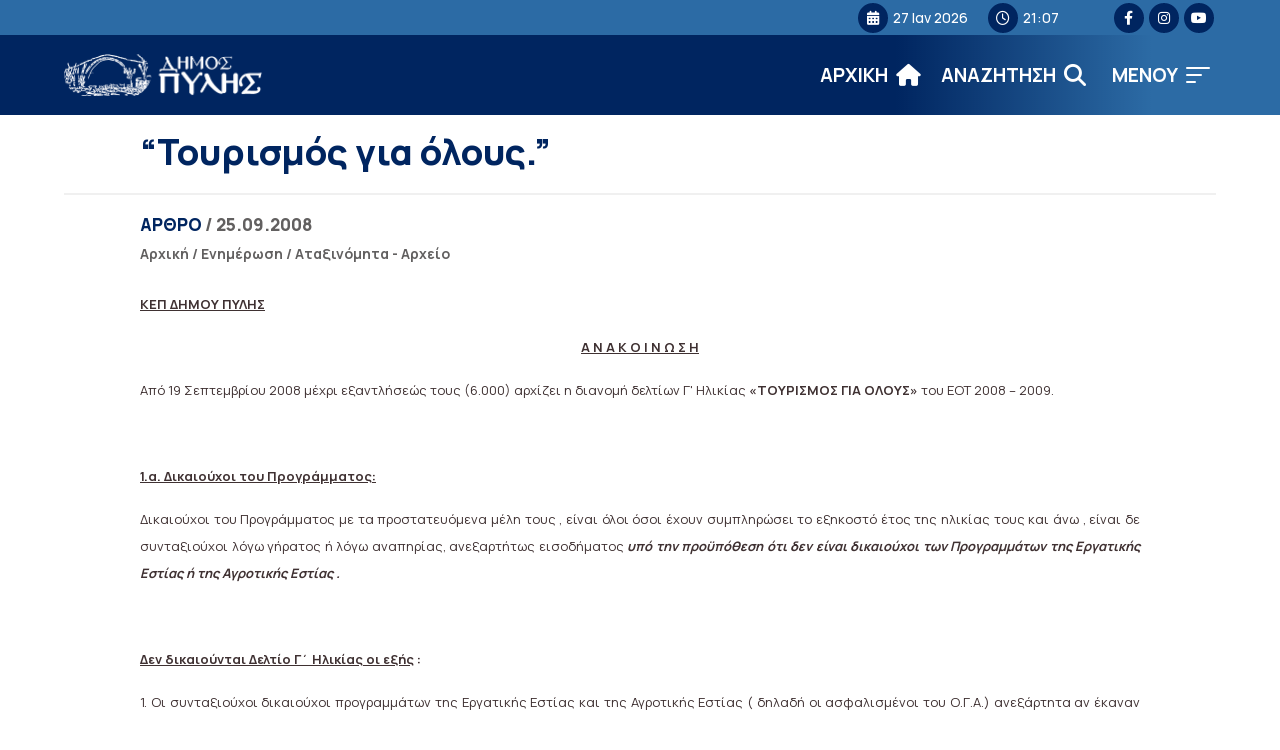

--- FILE ---
content_type: text/html; charset=UTF-8
request_url: https://dimospylis.gr/tourismos-gia-olous/
body_size: 13551
content:
<!DOCTYPE html>
<html lang="el" itemscope itemtype="https://schema.org/BlogPosting" lang="el" dir="ltr">
<head>
    <!-- Google tag (gtag.js) -->
    <script async src="https://www.googletagmanager.com/gtag/js?id=G-B0GJ9BHM3G"></script>
    <script>
    window.dataLayer = window.dataLayer || [];
    function gtag(){dataLayer.push(arguments);}
    gtag('js', new Date());

    gtag('config', 'G-B0GJ9BHM3G');
    </script>
    
    <meta charset="UTF-8">
    <meta name="viewport" content="width=device-width, initial-scale=1">
    <link rel="shortcut icon" type="image/png" href="https://dimospylis.gr/wp-content/themes/egritosTpl/images/logos/pyli-logo10.png">
    <link rel="profile" href="http://gmpg.org/xfn/11">
    <link rel="pingback" href="https://dimospylis.gr/xmlrpc.php">
    <link rel="preconnect" href="https://fonts.googleapis.com">
    <link rel="preconnect" href="https://fonts.gstatic.com" crossorigin>
    <link href="https://fonts.googleapis.com/css2?family=Manrope:wght@200;300;400;500;600;700;800&display=swap" rel="stylesheet">
    
    <script>var baseUrl = "https://dimospylis.gr";</script>

    
    <!--[if lt IE 9]>
    <script src="https://dimospylis.gr/wp-content/themes/egritosTpl/js/html5.js"></script>
    <![endif]-->

    <script>(function(html){html.className = html.className.replace(/\bno-js\b/,'js')})(document.documentElement);</script>
<meta name='robots' content='index, follow, max-image-preview:large, max-snippet:-1, max-video-preview:-1' />
<script id="cookieyes" type="text/javascript" src="https://cdn-cookieyes.com/client_data/d90eca51454f70476e568444/script.js"></script>
	<!-- This site is optimized with the Yoast SEO plugin v26.7 - https://yoast.com/wordpress/plugins/seo/ -->
	<title>&quot;Τουρισμός για όλους.&quot; - ΔΗΜΟΣ ΠΥΛΗΣ</title>
	<link rel="canonical" href="https://dimospylis.gr/tourismos-gia-olous/" />
	<meta property="og:locale" content="el_GR" />
	<meta property="og:type" content="article" />
	<meta property="og:title" content="&quot;Τουρισμός για όλους.&quot; - ΔΗΜΟΣ ΠΥΛΗΣ" />
	<meta property="og:description" content="ΚΕΠ ΔΗΜΟΥ ΠΥΛΗΣ   Α Ν Α Κ Ο Ι Ν Ω Σ Η  Από 19 Σεπτεμβρίου 2008 μέχρι εξαντλήσεώς τους (6.000) αρχίζει η διανομή δελτίων Γ&#039; Ηλικίας «ΤΟΥΡΙΣΜΟΣ ΓΙΑ ΟΛΟΥΣ» του ΕΟΤ 2008 - 2009." />
	<meta property="og:url" content="https://dimospylis.gr/tourismos-gia-olous/" />
	<meta property="og:site_name" content="ΔΗΜΟΣ ΠΥΛΗΣ" />
	<meta property="article:published_time" content="2008-09-25T01:10:39+00:00" />
	<meta property="article:modified_time" content="2014-11-09T21:31:46+00:00" />
	<meta name="author" content="pyladmin" />
	<meta name="twitter:card" content="summary_large_image" />
	<meta name="twitter:label1" content="Συντάχθηκε από" />
	<meta name="twitter:data1" content="pyladmin" />
	<script type="application/ld+json" class="yoast-schema-graph">{"@context":"https://schema.org","@graph":[{"@type":"Article","@id":"https://dimospylis.gr/tourismos-gia-olous/#article","isPartOf":{"@id":"https://dimospylis.gr/tourismos-gia-olous/"},"author":{"name":"pyladmin","@id":"https://dimospylis.gr/#/schema/person/cf551f675af189d0f522cad67fadc77a"},"headline":"&#8220;Τουρισμός για όλους.&#8221;","datePublished":"2008-09-25T01:10:39+00:00","dateModified":"2014-11-09T21:31:46+00:00","mainEntityOfPage":{"@id":"https://dimospylis.gr/tourismos-gia-olous/"},"wordCount":5,"commentCount":0,"publisher":{"@id":"https://dimospylis.gr/#organization"},"articleSection":["Αταξινόμητα - Αρχείο"],"inLanguage":"el"},{"@type":"WebPage","@id":"https://dimospylis.gr/tourismos-gia-olous/","url":"https://dimospylis.gr/tourismos-gia-olous/","name":"\"Τουρισμός για όλους.\" - ΔΗΜΟΣ ΠΥΛΗΣ","isPartOf":{"@id":"https://dimospylis.gr/#website"},"datePublished":"2008-09-25T01:10:39+00:00","dateModified":"2014-11-09T21:31:46+00:00","breadcrumb":{"@id":"https://dimospylis.gr/tourismos-gia-olous/#breadcrumb"},"inLanguage":"el","potentialAction":[{"@type":"ReadAction","target":["https://dimospylis.gr/tourismos-gia-olous/"]}]},{"@type":"BreadcrumbList","@id":"https://dimospylis.gr/tourismos-gia-olous/#breadcrumb","itemListElement":[{"@type":"ListItem","position":1,"name":"Αρχική","item":"https://dimospylis.gr/"},{"@type":"ListItem","position":2,"name":"&#8220;Τουρισμός για όλους.&#8221;"}]},{"@type":"WebSite","@id":"https://dimospylis.gr/#website","url":"https://dimospylis.gr/","name":"ΔΗΜΟΣ ΠΥΛΗΣ","description":"Διαδικτυακή Πύλη","publisher":{"@id":"https://dimospylis.gr/#organization"},"potentialAction":[{"@type":"SearchAction","target":{"@type":"EntryPoint","urlTemplate":"https://dimospylis.gr/?s={search_term_string}"},"query-input":{"@type":"PropertyValueSpecification","valueRequired":true,"valueName":"search_term_string"}}],"inLanguage":"el"},{"@type":"Organization","@id":"https://dimospylis.gr/#organization","name":"ΔΗΜΟΣ ΠΥΛΗΣ","url":"https://dimospylis.gr/","logo":{"@type":"ImageObject","inLanguage":"el","@id":"https://dimospylis.gr/#/schema/logo/image/","url":"https://dimospylis.gr/wp-content/uploads_new/2014/11/pyli-logo9.png","contentUrl":"https://dimospylis.gr/wp-content/uploads_new/2014/11/pyli-logo9.png","width":288,"height":103,"caption":"ΔΗΜΟΣ ΠΥΛΗΣ"},"image":{"@id":"https://dimospylis.gr/#/schema/logo/image/"}},{"@type":"Person","@id":"https://dimospylis.gr/#/schema/person/cf551f675af189d0f522cad67fadc77a","name":"pyladmin","url":"https://dimospylis.gr/author/pyladmin/"}]}</script>
	<!-- / Yoast SEO plugin. -->


<link rel='dns-prefetch' href='//use.fontawesome.com' />
<link rel="alternate" type="application/rss+xml" title="Ροή Σχολίων ΔΗΜΟΣ ΠΥΛΗΣ &raquo; &#8220;Τουρισμός για όλους.&#8221;" href="https://dimospylis.gr/tourismos-gia-olous/feed/" />
<link rel="alternate" title="oEmbed (JSON)" type="application/json+oembed" href="https://dimospylis.gr/wp-json/oembed/1.0/embed?url=https%3A%2F%2Fdimospylis.gr%2Ftourismos-gia-olous%2F" />
<link rel="alternate" title="oEmbed (XML)" type="text/xml+oembed" href="https://dimospylis.gr/wp-json/oembed/1.0/embed?url=https%3A%2F%2Fdimospylis.gr%2Ftourismos-gia-olous%2F&#038;format=xml" />
<style id='wp-img-auto-sizes-contain-inline-css' type='text/css'>
img:is([sizes=auto i],[sizes^="auto," i]){contain-intrinsic-size:3000px 1500px}
/*# sourceURL=wp-img-auto-sizes-contain-inline-css */
</style>
<link rel='stylesheet' id='wp-block-library-css' href='https://dimospylis.gr/wp-includes/css/dist/block-library/style.min.css?ver=bcf191130b3333a385928478b5f5b25a' type='text/css' media='all' />
<style id='global-styles-inline-css' type='text/css'>
:root{--wp--preset--aspect-ratio--square: 1;--wp--preset--aspect-ratio--4-3: 4/3;--wp--preset--aspect-ratio--3-4: 3/4;--wp--preset--aspect-ratio--3-2: 3/2;--wp--preset--aspect-ratio--2-3: 2/3;--wp--preset--aspect-ratio--16-9: 16/9;--wp--preset--aspect-ratio--9-16: 9/16;--wp--preset--color--black: #000000;--wp--preset--color--cyan-bluish-gray: #abb8c3;--wp--preset--color--white: #ffffff;--wp--preset--color--pale-pink: #f78da7;--wp--preset--color--vivid-red: #cf2e2e;--wp--preset--color--luminous-vivid-orange: #ff6900;--wp--preset--color--luminous-vivid-amber: #fcb900;--wp--preset--color--light-green-cyan: #7bdcb5;--wp--preset--color--vivid-green-cyan: #00d084;--wp--preset--color--pale-cyan-blue: #8ed1fc;--wp--preset--color--vivid-cyan-blue: #0693e3;--wp--preset--color--vivid-purple: #9b51e0;--wp--preset--gradient--vivid-cyan-blue-to-vivid-purple: linear-gradient(135deg,rgb(6,147,227) 0%,rgb(155,81,224) 100%);--wp--preset--gradient--light-green-cyan-to-vivid-green-cyan: linear-gradient(135deg,rgb(122,220,180) 0%,rgb(0,208,130) 100%);--wp--preset--gradient--luminous-vivid-amber-to-luminous-vivid-orange: linear-gradient(135deg,rgb(252,185,0) 0%,rgb(255,105,0) 100%);--wp--preset--gradient--luminous-vivid-orange-to-vivid-red: linear-gradient(135deg,rgb(255,105,0) 0%,rgb(207,46,46) 100%);--wp--preset--gradient--very-light-gray-to-cyan-bluish-gray: linear-gradient(135deg,rgb(238,238,238) 0%,rgb(169,184,195) 100%);--wp--preset--gradient--cool-to-warm-spectrum: linear-gradient(135deg,rgb(74,234,220) 0%,rgb(151,120,209) 20%,rgb(207,42,186) 40%,rgb(238,44,130) 60%,rgb(251,105,98) 80%,rgb(254,248,76) 100%);--wp--preset--gradient--blush-light-purple: linear-gradient(135deg,rgb(255,206,236) 0%,rgb(152,150,240) 100%);--wp--preset--gradient--blush-bordeaux: linear-gradient(135deg,rgb(254,205,165) 0%,rgb(254,45,45) 50%,rgb(107,0,62) 100%);--wp--preset--gradient--luminous-dusk: linear-gradient(135deg,rgb(255,203,112) 0%,rgb(199,81,192) 50%,rgb(65,88,208) 100%);--wp--preset--gradient--pale-ocean: linear-gradient(135deg,rgb(255,245,203) 0%,rgb(182,227,212) 50%,rgb(51,167,181) 100%);--wp--preset--gradient--electric-grass: linear-gradient(135deg,rgb(202,248,128) 0%,rgb(113,206,126) 100%);--wp--preset--gradient--midnight: linear-gradient(135deg,rgb(2,3,129) 0%,rgb(40,116,252) 100%);--wp--preset--font-size--small: 13px;--wp--preset--font-size--medium: 20px;--wp--preset--font-size--large: 36px;--wp--preset--font-size--x-large: 42px;--wp--preset--spacing--20: 0.44rem;--wp--preset--spacing--30: 0.67rem;--wp--preset--spacing--40: 1rem;--wp--preset--spacing--50: 1.5rem;--wp--preset--spacing--60: 2.25rem;--wp--preset--spacing--70: 3.38rem;--wp--preset--spacing--80: 5.06rem;--wp--preset--shadow--natural: 6px 6px 9px rgba(0, 0, 0, 0.2);--wp--preset--shadow--deep: 12px 12px 50px rgba(0, 0, 0, 0.4);--wp--preset--shadow--sharp: 6px 6px 0px rgba(0, 0, 0, 0.2);--wp--preset--shadow--outlined: 6px 6px 0px -3px rgb(255, 255, 255), 6px 6px rgb(0, 0, 0);--wp--preset--shadow--crisp: 6px 6px 0px rgb(0, 0, 0);}:where(.is-layout-flex){gap: 0.5em;}:where(.is-layout-grid){gap: 0.5em;}body .is-layout-flex{display: flex;}.is-layout-flex{flex-wrap: wrap;align-items: center;}.is-layout-flex > :is(*, div){margin: 0;}body .is-layout-grid{display: grid;}.is-layout-grid > :is(*, div){margin: 0;}:where(.wp-block-columns.is-layout-flex){gap: 2em;}:where(.wp-block-columns.is-layout-grid){gap: 2em;}:where(.wp-block-post-template.is-layout-flex){gap: 1.25em;}:where(.wp-block-post-template.is-layout-grid){gap: 1.25em;}.has-black-color{color: var(--wp--preset--color--black) !important;}.has-cyan-bluish-gray-color{color: var(--wp--preset--color--cyan-bluish-gray) !important;}.has-white-color{color: var(--wp--preset--color--white) !important;}.has-pale-pink-color{color: var(--wp--preset--color--pale-pink) !important;}.has-vivid-red-color{color: var(--wp--preset--color--vivid-red) !important;}.has-luminous-vivid-orange-color{color: var(--wp--preset--color--luminous-vivid-orange) !important;}.has-luminous-vivid-amber-color{color: var(--wp--preset--color--luminous-vivid-amber) !important;}.has-light-green-cyan-color{color: var(--wp--preset--color--light-green-cyan) !important;}.has-vivid-green-cyan-color{color: var(--wp--preset--color--vivid-green-cyan) !important;}.has-pale-cyan-blue-color{color: var(--wp--preset--color--pale-cyan-blue) !important;}.has-vivid-cyan-blue-color{color: var(--wp--preset--color--vivid-cyan-blue) !important;}.has-vivid-purple-color{color: var(--wp--preset--color--vivid-purple) !important;}.has-black-background-color{background-color: var(--wp--preset--color--black) !important;}.has-cyan-bluish-gray-background-color{background-color: var(--wp--preset--color--cyan-bluish-gray) !important;}.has-white-background-color{background-color: var(--wp--preset--color--white) !important;}.has-pale-pink-background-color{background-color: var(--wp--preset--color--pale-pink) !important;}.has-vivid-red-background-color{background-color: var(--wp--preset--color--vivid-red) !important;}.has-luminous-vivid-orange-background-color{background-color: var(--wp--preset--color--luminous-vivid-orange) !important;}.has-luminous-vivid-amber-background-color{background-color: var(--wp--preset--color--luminous-vivid-amber) !important;}.has-light-green-cyan-background-color{background-color: var(--wp--preset--color--light-green-cyan) !important;}.has-vivid-green-cyan-background-color{background-color: var(--wp--preset--color--vivid-green-cyan) !important;}.has-pale-cyan-blue-background-color{background-color: var(--wp--preset--color--pale-cyan-blue) !important;}.has-vivid-cyan-blue-background-color{background-color: var(--wp--preset--color--vivid-cyan-blue) !important;}.has-vivid-purple-background-color{background-color: var(--wp--preset--color--vivid-purple) !important;}.has-black-border-color{border-color: var(--wp--preset--color--black) !important;}.has-cyan-bluish-gray-border-color{border-color: var(--wp--preset--color--cyan-bluish-gray) !important;}.has-white-border-color{border-color: var(--wp--preset--color--white) !important;}.has-pale-pink-border-color{border-color: var(--wp--preset--color--pale-pink) !important;}.has-vivid-red-border-color{border-color: var(--wp--preset--color--vivid-red) !important;}.has-luminous-vivid-orange-border-color{border-color: var(--wp--preset--color--luminous-vivid-orange) !important;}.has-luminous-vivid-amber-border-color{border-color: var(--wp--preset--color--luminous-vivid-amber) !important;}.has-light-green-cyan-border-color{border-color: var(--wp--preset--color--light-green-cyan) !important;}.has-vivid-green-cyan-border-color{border-color: var(--wp--preset--color--vivid-green-cyan) !important;}.has-pale-cyan-blue-border-color{border-color: var(--wp--preset--color--pale-cyan-blue) !important;}.has-vivid-cyan-blue-border-color{border-color: var(--wp--preset--color--vivid-cyan-blue) !important;}.has-vivid-purple-border-color{border-color: var(--wp--preset--color--vivid-purple) !important;}.has-vivid-cyan-blue-to-vivid-purple-gradient-background{background: var(--wp--preset--gradient--vivid-cyan-blue-to-vivid-purple) !important;}.has-light-green-cyan-to-vivid-green-cyan-gradient-background{background: var(--wp--preset--gradient--light-green-cyan-to-vivid-green-cyan) !important;}.has-luminous-vivid-amber-to-luminous-vivid-orange-gradient-background{background: var(--wp--preset--gradient--luminous-vivid-amber-to-luminous-vivid-orange) !important;}.has-luminous-vivid-orange-to-vivid-red-gradient-background{background: var(--wp--preset--gradient--luminous-vivid-orange-to-vivid-red) !important;}.has-very-light-gray-to-cyan-bluish-gray-gradient-background{background: var(--wp--preset--gradient--very-light-gray-to-cyan-bluish-gray) !important;}.has-cool-to-warm-spectrum-gradient-background{background: var(--wp--preset--gradient--cool-to-warm-spectrum) !important;}.has-blush-light-purple-gradient-background{background: var(--wp--preset--gradient--blush-light-purple) !important;}.has-blush-bordeaux-gradient-background{background: var(--wp--preset--gradient--blush-bordeaux) !important;}.has-luminous-dusk-gradient-background{background: var(--wp--preset--gradient--luminous-dusk) !important;}.has-pale-ocean-gradient-background{background: var(--wp--preset--gradient--pale-ocean) !important;}.has-electric-grass-gradient-background{background: var(--wp--preset--gradient--electric-grass) !important;}.has-midnight-gradient-background{background: var(--wp--preset--gradient--midnight) !important;}.has-small-font-size{font-size: var(--wp--preset--font-size--small) !important;}.has-medium-font-size{font-size: var(--wp--preset--font-size--medium) !important;}.has-large-font-size{font-size: var(--wp--preset--font-size--large) !important;}.has-x-large-font-size{font-size: var(--wp--preset--font-size--x-large) !important;}
/*# sourceURL=global-styles-inline-css */
</style>

<style id='classic-theme-styles-inline-css' type='text/css'>
/*! This file is auto-generated */
.wp-block-button__link{color:#fff;background-color:#32373c;border-radius:9999px;box-shadow:none;text-decoration:none;padding:calc(.667em + 2px) calc(1.333em + 2px);font-size:1.125em}.wp-block-file__button{background:#32373c;color:#fff;text-decoration:none}
/*# sourceURL=/wp-includes/css/classic-themes.min.css */
</style>
<style id='font-awesome-svg-styles-default-inline-css' type='text/css'>
.svg-inline--fa {
  display: inline-block;
  height: 1em;
  overflow: visible;
  vertical-align: -.125em;
}
/*# sourceURL=font-awesome-svg-styles-default-inline-css */
</style>
<link rel='stylesheet' id='font-awesome-svg-styles-css' href='https://dimospylis.gr/wp-content/uploads/font-awesome/v6.4.0/css/svg-with-js.css' type='text/css' media='all' />
<style id='font-awesome-svg-styles-inline-css' type='text/css'>
   .wp-block-font-awesome-icon svg::before,
   .wp-rich-text-font-awesome-icon svg::before {content: unset;}
/*# sourceURL=font-awesome-svg-styles-inline-css */
</style>
<link rel='stylesheet' id='contact-form-7-css' href='https://dimospylis.gr/wp-content/plugins/contact-form-7/includes/css/styles.css?ver=6.1.4' type='text/css' media='all' />
<link rel='stylesheet' id='style-all.min-css' href='https://dimospylis.gr/wp-content/themes/egritosTpl/css/style-all.min.css?v=1.0.3&#038;ver=bcf191130b3333a385928478b5f5b25a' type='text/css' media='all' />
<link rel='stylesheet' id='font-awesome-official-css' href='https://use.fontawesome.com/releases/v6.4.0/css/all.css' type='text/css' media='all' integrity="sha384-iw3OoTErCYJJB9mCa8LNS2hbsQ7M3C0EpIsO/H5+EGAkPGc6rk+V8i04oW/K5xq0" crossorigin="anonymous" />
<link rel='stylesheet' id='font-awesome-official-v4shim-css' href='https://use.fontawesome.com/releases/v6.4.0/css/v4-shims.css' type='text/css' media='all' integrity="sha384-TjXU13dTMPo+5ZlOUI1IGXvpmajjoetPqbUJqTx+uZ1bGwylKHNEItuVe/mg/H6l" crossorigin="anonymous" />
<!--n2css--><!--n2js--><script type="text/javascript" src="https://dimospylis.gr/wp-content/themes/egritosTpl/js/jquery-3.3.1.min.js?ver=3.3.1" id="jquery-3.3.1.min-js"></script>
<script type="text/javascript" src="https://dimospylis.gr/wp-content/themes/egritosTpl/js/egritos-all.js?ver=1.0.3" id="egritos-all-js"></script>

<!-- OG: 3.3.8 -->
<meta property="og:description" content="ΚΕΠ ΔΗΜΟΥ ΠΥΛΗΣ Α Ν Α Κ Ο Ι Ν Ω Σ Η Από 19 Σεπτεμβρίου 2008 μέχρι εξαντλήσεώς τους (6.000) αρχίζει η διανομή δελτίων Γ&#039; Ηλικίας «ΤΟΥΡΙΣΜΟΣ ΓΙΑ ΟΛΟΥΣ» του ΕΟΤ 2008 - 2009."><meta property="og:type" content="article"><meta property="og:locale" content="el"><meta property="og:site_name" content="ΔΗΜΟΣ ΠΥΛΗΣ"><meta property="og:title" content="&#8220;Τουρισμός για όλους.&#8221;"><meta property="og:url" content="https://dimospylis.gr/tourismos-gia-olous/"><meta property="og:updated_time" content="2014-11-09T21:31:46+03:00">
<meta property="article:published_time" content="2008-09-25T01:10:39+00:00"><meta property="article:modified_time" content="2014-11-09T21:31:46+00:00"><meta property="article:section" content="Αταξινόμητα - Αρχείο"><meta property="article:author:username" content="pyladmin">
<meta property="twitter:partner" content="ogwp"><meta property="twitter:card" content="summary"><meta property="twitter:title" content="&#8220;Τουρισμός για όλους.&#8221;"><meta property="twitter:description" content="ΚΕΠ ΔΗΜΟΥ ΠΥΛΗΣ Α Ν Α Κ Ο Ι Ν Ω Σ Η Από 19 Σεπτεμβρίου 2008 μέχρι εξαντλήσεώς τους (6.000) αρχίζει η διανομή δελτίων Γ&#039; Ηλικίας «ΤΟΥΡΙΣΜΟΣ ΓΙΑ ΟΛΟΥΣ» του ΕΟΤ 2008 - 2009."><meta property="twitter:url" content="https://dimospylis.gr/tourismos-gia-olous/"><meta property="twitter:label1" content="Reading time"><meta property="twitter:data1" content="Less than a minute">
<meta itemprop="name" content="&#8220;Τουρισμός για όλους.&#8221;"><meta itemprop="description" content="ΚΕΠ ΔΗΜΟΥ ΠΥΛΗΣ Α Ν Α Κ Ο Ι Ν Ω Σ Η Από 19 Σεπτεμβρίου 2008 μέχρι εξαντλήσεώς τους (6.000) αρχίζει η διανομή δελτίων Γ&#039; Ηλικίας «ΤΟΥΡΙΣΜΟΣ ΓΙΑ ΟΛΟΥΣ» του ΕΟΤ 2008 - 2009."><meta itemprop="datePublished" content="2008-09-25"><meta itemprop="dateModified" content="2014-11-09T21:31:46+00:00">
<meta property="profile:username" content="pyladmin">
<!-- /OG -->

<link rel="https://api.w.org/" href="https://dimospylis.gr/wp-json/" /><link rel="alternate" title="JSON" type="application/json" href="https://dimospylis.gr/wp-json/wp/v2/posts/566" /><link rel="EditURI" type="application/rsd+xml" title="RSD" href="https://dimospylis.gr/xmlrpc.php?rsd" />

<link rel='shortlink' href='https://dimospylis.gr/?p=566' />

</head>


<body class="wp-singular post-template-default single single-post postid-566 single-format-standard wp-theme-egritosTpl">
    
    <header class="header">
        <div class="mini-header">
            <div class="egr-container">
                <div class="egr-wrapper">     
                    
                    <div class="left-header">
                    </div>

                    <div class="right-header">
                        <span><i class="fa fa-calendar" aria-hidden="true"></i>27 Ιαν 2026</span>
                        <span><i class="fa fa-clock-o" aria-hidden="true"></i>21:07</span>
                        <div class="social-wrapper"><a target="_blank" title="facebook (Open in new tab)" href="https://www.facebook.com/Visit.Pylis"><i class="fa-brands fa-facebook-f" aria-hidden="true"></i></a><a target="_blank" title="instagram (Open in new tab)" href="https://instagram.com/dimospylis/"><i class="fa-brands fa-instagram" aria-hidden="true"></i></a><a target="_blank" title="youtube (Open in new tab)" href="https://youtube.com/@visitpiligreece"><i class="fa-brands fa-youtube" aria-hidden="true"></i></a></div>                    </div>
                 
                </div>
            </div>
        </div>
        <div class="main-header">
            <div class="egr-container">
                <div class="egr-wrapper">     
                    
                <div class="left-header">
                    <a href="/" title="Αρχική Σελίδα" class="headerlogo">
                        <img alt="Logo Δήμου" src="https://dimospylis.gr/wp-content/themes/egritosTpl/images/logos/pyli-logo21.png">
                        <!-- <span>ΔΗΜΟΣ</span><span>ΠΥΛΗΣ</span> -->
                    </a>
                </div>


                    <div class="right-header">
                        <div class="menu-burger-menu-container"><ul id="header_menu" class="header_menu"><li id="menu-item-30438" class="menu-item menu-item-type-custom menu-item-object-custom menu-item-has-children menu-item-30438"><a href="#">Ο Δήμος</a>
<ul class="sub-menu">
	<li id="menu-item-30439" class="menu-item menu-item-type-post_type menu-item-object-person menu-item-30439"><a href="https://dimospylis.gr/person/maravas-konstantinos/">Δήμαρχος</a></li>
	<li id="menu-item-30440" class="menu-item menu-item-type-taxonomy menu-item-object-cat-person menu-item-30440"><a href="https://dimospylis.gr/cat-person/antidimarchoi/">Αντιδήμαρχοι</a></li>
	<li id="menu-item-30594" class="menu-item menu-item-type-post_type menu-item-object-page menu-item-30594"><a href="https://dimospylis.gr/dimotiko-simvoulio/">Δημοτικό Συμβούλιο</a></li>
	<li id="menu-item-30672" class="menu-item menu-item-type-post_type_archive menu-item-object-service menu-item-30672"><a href="https://dimospylis.gr/service/">Οργανόγραμμα</a></li>
	<li id="menu-item-31637" class="menu-item menu-item-type-post_type menu-item-object-page menu-item-31637"><a href="https://dimospylis.gr/domes/">Δομές</a></li>
</ul>
</li>
<li id="menu-item-30446" class="menu-item menu-item-type-custom menu-item-object-custom menu-item-has-children menu-item-30446"><a href="#">Ενημέρωση</a>
<ul class="sub-menu">
	<li id="menu-item-30448" class="menu-item menu-item-type-taxonomy menu-item-object-category menu-item-30448"><a href="https://dimospylis.gr/category/epikairotita/">Επικαιρότητα</a></li>
	<li id="menu-item-30447" class="menu-item menu-item-type-taxonomy menu-item-object-category menu-item-30447"><a href="https://dimospylis.gr/category/anakoinoseis/">Ανακοινώσεις</a></li>
	<li id="menu-item-33123" class="menu-item menu-item-type-taxonomy menu-item-object-category menu-item-33123"><a href="https://dimospylis.gr/category/adespota/">Αδέσποτα</a></li>
	<li id="menu-item-30450" class="menu-item menu-item-type-post_type_archive menu-item-object-proskliseis menu-item-30450"><a href="https://dimospylis.gr/proskliseis/">Προσκλήσεις</a></li>
	<li id="menu-item-31744" class="menu-item menu-item-type-taxonomy menu-item-object-category menu-item-31744"><a href="https://dimospylis.gr/category/diavoulefseis/">Διαβουλεύσεις</a></li>
	<li id="menu-item-30449" class="menu-item menu-item-type-taxonomy menu-item-object-category menu-item-30449"><a href="https://dimospylis.gr/category/prokirixis/">Διαγωνισμοί</a></li>
	<li id="menu-item-30451" class="menu-item menu-item-type-custom menu-item-object-custom menu-item-30451"><a href="https://dimospylis.gr/decision">Αποφάσεις</a></li>
	<li id="menu-item-30595" class="menu-item menu-item-type-taxonomy menu-item-object-category menu-item-30595"><a href="https://dimospylis.gr/category/erga/">Έργα</a></li>
	<li id="menu-item-33275" class="menu-item menu-item-type-taxonomy menu-item-object-category menu-item-33275"><a href="https://dimospylis.gr/category/erasmus/">Erasmus+</a></li>
	<li id="menu-item-30605" class="menu-item menu-item-type-taxonomy menu-item-object-cat-oikonomika menu-item-30605"><a href="https://dimospylis.gr/cat-oikonomika/miniaia/">Οικονομικά Στοιχεία</a></li>
</ul>
</li>
<li id="menu-item-31186" class="menu-item menu-item-type-post_type menu-item-object-page menu-item-31186"><a href="https://dimospylis.gr/devap/">ΔΕΥΑΠ</a></li>
<li id="menu-item-30454" class="menu-item menu-item-type-custom menu-item-object-custom menu-item-has-children menu-item-30454"><a href="#">Ψηφιακές Υπηρεσίες</a>
<ul class="sub-menu">
	<li id="menu-item-32026" class="menu-item menu-item-type-post_type menu-item-object-page menu-item-32026"><a href="https://dimospylis.gr/ilektronikes-pliromes/">Ηλεκτρονικές Πληρωμές</a></li>
	<li id="menu-item-30456" class="menu-item menu-item-type-custom menu-item-object-custom menu-item-30456"><a target="_blank" href="https://aitiseis-dhmoi.services.gov.gr/">Αιτήσεις Πολιτών</a></li>
	<li id="menu-item-30457" class="menu-item menu-item-type-custom menu-item-object-custom menu-item-30457"><a href="https://dimospylis.gr/decision">Ευρετήριο Αποφάσεων</a></li>
</ul>
</li>
<li id="menu-item-30458" class="menu-item menu-item-type-custom menu-item-object-custom menu-item-has-children menu-item-30458"><a href="#">Τουρισμός</a>
<ul class="sub-menu">
	<li id="menu-item-30907" class="menu-item menu-item-type-post_type menu-item-object-page menu-item-30907"><a href="https://dimospylis.gr/taftotita-dimou/">Ταυτότητα Δήμου</a></li>
	<li id="menu-item-31634" class="menu-item menu-item-type-post_type_archive menu-item-object-dimotiki-koinotita menu-item-31634"><a href="https://dimospylis.gr/dke/">Δημοτικές Ενότητες</a></li>
	<li id="menu-item-30906" class="menu-item menu-item-type-post_type menu-item-object-page menu-item-30906"><a href="https://dimospylis.gr/proorismoi/">Προτεινόμενοι Προορισμοί</a></li>
	<li id="menu-item-30908" class="menu-item menu-item-type-post_type_archive menu-item-object-monopati menu-item-30908"><a href="https://dimospylis.gr/monopati/">Μονοπάτια</a></li>
	<li id="menu-item-30919" class="menu-item menu-item-type-post_type menu-item-object-page menu-item-30919"><a href="https://dimospylis.gr/mnimeia-mouseia/">Μουσεία &#038; Μνημεία</a></li>
</ul>
</li>
<li id="menu-item-30673" class="menu-item menu-item-type-post_type menu-item-object-page menu-item-30673"><a href="https://dimospylis.gr/tilefonikos-katalogos/">Επικοινωνία</a></li>
</ul></div>                        <a class="home-icon" aria-label="ΑΡΧΙΚΗ" href="https://dimospylis.gr">
                            <span>ΑΡΧΙΚΗ</span>
                            <i class="fa fa-home" aria-hidden="true"></i>
                        </a>
                        <div class="search-icon">
                            <span>AΝΑΖΗΤΗΣΗ</span>
                            <i class="fa fa-search"></i>
                        </div>
                        <div data-controller="search-container" class="search-container">
    <!-- <a class="search-icon"><i class="fa fa-search" aria-label="Άνοιγμα ή Κλείσιμο πεδίου αναζήτησης" aria-hidden="true"></i></a> -->
    <div class="search-form-container">
        <div class="close-search-icon"><i class="fa fa-times" aria-hidden="true"></i></div>
        <form role="search" method="get" class="search-form" action="https://dimospylis.gr/">
    <input aria-label="Πεδίο εισαγωγής όρου αναζήτησης" type="search" class="search-field" placeholder="Αναζήτηση..." value="" name="s">
</form>

        <div class="gen-search-results-container"></div>
    </div>
</div>                        <button id="mobilebtn" class="main-menu-btn clean-btn" role="button" title="ΜΕΝΟΥ" class="icon" onclick="BurgerMainMenu()">
                             <span>MENOY</span>
                             <span class="burger-icon"><span></span><span></span><span></span></span>
                        </button>   
                        <div data-controller="menu-open-container" class="menu-open-container">
    <div class="menu-form-container">

        <div class="close-search-icon"><i class="fa fa-times" aria-hidden="true"></i></div>
        <div class="menu-burger-menu-container"><ul id="menu-burger-open" class="menu-burger-open"><li class="menu-item menu-item-type-custom menu-item-object-custom menu-item-has-children menu-item-30438"><a href="#">Ο Δήμος</a>
<ul class="sub-menu">
	<li class="menu-item menu-item-type-post_type menu-item-object-person menu-item-30439"><a href="https://dimospylis.gr/person/maravas-konstantinos/">Δήμαρχος</a></li>
	<li class="menu-item menu-item-type-taxonomy menu-item-object-cat-person menu-item-30440"><a href="https://dimospylis.gr/cat-person/antidimarchoi/">Αντιδήμαρχοι</a></li>
	<li class="menu-item menu-item-type-post_type menu-item-object-page menu-item-30594"><a href="https://dimospylis.gr/dimotiko-simvoulio/">Δημοτικό Συμβούλιο</a></li>
	<li class="menu-item menu-item-type-post_type_archive menu-item-object-service menu-item-30672"><a href="https://dimospylis.gr/service/">Οργανόγραμμα</a></li>
	<li class="menu-item menu-item-type-post_type menu-item-object-page menu-item-31637"><a href="https://dimospylis.gr/domes/">Δομές</a></li>
</ul>
</li>
<li class="menu-item menu-item-type-custom menu-item-object-custom menu-item-has-children menu-item-30446"><a href="#">Ενημέρωση</a>
<ul class="sub-menu">
	<li class="menu-item menu-item-type-taxonomy menu-item-object-category menu-item-30448"><a href="https://dimospylis.gr/category/epikairotita/">Επικαιρότητα</a></li>
	<li class="menu-item menu-item-type-taxonomy menu-item-object-category menu-item-30447"><a href="https://dimospylis.gr/category/anakoinoseis/">Ανακοινώσεις</a></li>
	<li class="menu-item menu-item-type-taxonomy menu-item-object-category menu-item-33123"><a href="https://dimospylis.gr/category/adespota/">Αδέσποτα</a></li>
	<li class="menu-item menu-item-type-post_type_archive menu-item-object-proskliseis menu-item-30450"><a href="https://dimospylis.gr/proskliseis/">Προσκλήσεις</a></li>
	<li class="menu-item menu-item-type-taxonomy menu-item-object-category menu-item-31744"><a href="https://dimospylis.gr/category/diavoulefseis/">Διαβουλεύσεις</a></li>
	<li class="menu-item menu-item-type-taxonomy menu-item-object-category menu-item-30449"><a href="https://dimospylis.gr/category/prokirixis/">Διαγωνισμοί</a></li>
	<li class="menu-item menu-item-type-custom menu-item-object-custom menu-item-30451"><a href="https://dimospylis.gr/decision">Αποφάσεις</a></li>
	<li class="menu-item menu-item-type-taxonomy menu-item-object-category menu-item-30595"><a href="https://dimospylis.gr/category/erga/">Έργα</a></li>
	<li class="menu-item menu-item-type-taxonomy menu-item-object-category menu-item-33275"><a href="https://dimospylis.gr/category/erasmus/">Erasmus+</a></li>
	<li class="menu-item menu-item-type-taxonomy menu-item-object-cat-oikonomika menu-item-30605"><a href="https://dimospylis.gr/cat-oikonomika/miniaia/">Οικονομικά Στοιχεία</a></li>
</ul>
</li>
<li class="menu-item menu-item-type-post_type menu-item-object-page menu-item-31186"><a href="https://dimospylis.gr/devap/">ΔΕΥΑΠ</a></li>
<li class="menu-item menu-item-type-custom menu-item-object-custom menu-item-has-children menu-item-30454"><a href="#">Ψηφιακές Υπηρεσίες</a>
<ul class="sub-menu">
	<li class="menu-item menu-item-type-post_type menu-item-object-page menu-item-32026"><a href="https://dimospylis.gr/ilektronikes-pliromes/">Ηλεκτρονικές Πληρωμές</a></li>
	<li class="menu-item menu-item-type-custom menu-item-object-custom menu-item-30456"><a target="_blank" href="https://aitiseis-dhmoi.services.gov.gr/">Αιτήσεις Πολιτών</a></li>
	<li class="menu-item menu-item-type-custom menu-item-object-custom menu-item-30457"><a href="https://dimospylis.gr/decision">Ευρετήριο Αποφάσεων</a></li>
</ul>
</li>
<li class="menu-item menu-item-type-custom menu-item-object-custom menu-item-has-children menu-item-30458"><a href="#">Τουρισμός</a>
<ul class="sub-menu">
	<li class="menu-item menu-item-type-post_type menu-item-object-page menu-item-30907"><a href="https://dimospylis.gr/taftotita-dimou/">Ταυτότητα Δήμου</a></li>
	<li class="menu-item menu-item-type-post_type_archive menu-item-object-dimotiki-koinotita menu-item-31634"><a href="https://dimospylis.gr/dke/">Δημοτικές Ενότητες</a></li>
	<li class="menu-item menu-item-type-post_type menu-item-object-page menu-item-30906"><a href="https://dimospylis.gr/proorismoi/">Προτεινόμενοι Προορισμοί</a></li>
	<li class="menu-item menu-item-type-post_type_archive menu-item-object-monopati menu-item-30908"><a href="https://dimospylis.gr/monopati/">Μονοπάτια</a></li>
	<li class="menu-item menu-item-type-post_type menu-item-object-page menu-item-30919"><a href="https://dimospylis.gr/mnimeia-mouseia/">Μουσεία &#038; Μνημεία</a></li>
</ul>
</li>
<li class="menu-item menu-item-type-post_type menu-item-object-page menu-item-30673"><a href="https://dimospylis.gr/tilefonikos-katalogos/">Επικοινωνία</a></li>
</ul></div>    </div>
</div>                    </div>
                 

                </div>
            </div>
        </div>
    </header>

    <main class="main-wrapper">



               
  
              
<section class="mega-box archive">
    <div class="egr-container">
        <div class="container">
            <div class="row">
                <div class="post-wrapper">
                    
                    <h1 class="title-infos">
                        <span class="title has-animation animation-ltr" data-delay="10">&#8220;Τουρισμός για όλους.&#8221;</span>
                    </h1>
                    <div class="infos-cda has-animation animation-rtl" data-delay="500">
                        <h2 class="info">
                            <span class="category">ΑΡΘΡΟ</span>
                            <span class="date"> / 25.09.2008 </span>
                        </h2>
                        <div id="accessibitily-info" class="accessibitily-info">
    <div class="breadcrumbs-cont"><a class="homeLink" href="https://dimospylis.gr" title="Αρχική Σελίδα">Αρχική</a><span> / </span><a title="Ενημέρωση" href="https://dimospylis.gr/#enimerosi-section">Ενημέρωση</a><span> / </span></i><a href="https://dimospylis.gr/category/ataxinomita/">Αταξινόμητα - Αρχείο</a></div></div>                    </div>

                    
                    <div class="content"><p align="justify"><font size="2"><strong><u>ΚΕΠ ΔΗΜΟΥ ΠΥΛΗΣ  </u></strong> </font></p>
<div align="justify">  </div>
<p align="center"><font size="2"><strong><u>Α  Ν  Α  Κ  Ο  Ι  Ν  Ω  Σ  Η</u></strong></font></p>
<div align="justify">  </div>
<p align="justify"><font size="2">Από 19 Σεπτεμβρίου 2008 μέχρι εξαντλήσεώς τους (6.000) αρχίζει η διανομή δελτίων Γ&#39; Ηλικίας <strong>«ΤΟΥΡΙΣΜΟΣ ΓΙΑ ΟΛΟΥΣ»</strong> του ΕΟΤ 2008 &#8211; 2009.</font></p>
<p> </p>
<p><font size="2"><strong><u>1.α.  Δικαιούχοι του Προγράμματος:</u></strong></font></p>
<p align="justify"> <font size="2">Δικαιούχοι του Προγράμματος με τα προστατευόμενα μέλη τους , είναι όλοι όσοι έχουν συμπληρώσει το εξηκοστό έτος της ηλικίας τους και άνω ,  είναι  δε συνταξιούχοι λόγω γήρατος ή λόγω αναπηρίας, ανεξαρτήτως εισοδήματος <strong><em>υπό την προϋπόθεση ότι δεν είναι δικαιούχοι των Προγραμμάτων της Εργατικής Εστίας ή της Αγροτικής Εστίας .</em></strong></font></p>
<p align="justify"> </p>
<div align="justify">  </div>
<p align="justify"><font size="2"><strong><u>Δεν δικαιούνται Δελτίο Γ΄ Ηλικίας  οι εξής</u></strong><strong> :  </strong> </font></p>
<div align="justify">  </div>
<div align="justify">  </div>
<p align="justify"><font size="2">1.  Οι συνταξιούχοι δικαιούχοι προγραμμάτων της Εργατικής Εστίας και της Αγροτικής Εστίας ( δηλαδή οι ασφαλισμένοι του Ο.Γ.Α.) ανεξάρτητα αν έκαναν χρήση ή όχι του δικαιώματος τους για οποιονδήποτε λόγο. </font></p>
<div align="justify">  </div>
<p align="justify"><font size="2">2.  Όσοι πήραν Δελτία του Προγράμματος «Τουρισμός για όλους» του Ε.Ο.Τ.  κατά το διάστημα 15-05-2007 έως 31-03-2008 εξαιρουμένου του Προγράμματος της Γ΄ Ηλικίας ή συμμετείχαν στα Προγράμματα Εκδρομών ή  Οκταήμερων διακοπών  του Ε.Ο.Τ.  του τρέχοντος έτους.</font></p>
<p align="justify"> </p>
<div align="justify">  </div>
<p align="justify"><font size="2"> </font></p>
<div align="justify">  </div>
<p align="justify"><font size="2"><strong><u>1.β. Ειδικές κατηγορίες δικαιούχων:</u></strong></font> </p>
<div align="justify">  </div>
<p align="justify"><font size="2"><strong>Τα Άτομα με αναπηρία 67% και άνω </strong>εφόσον είναι συνταξιούχοι<strong> </strong>δικαιούνται δελτίο κάθε χρόνο για τους εαυτούς τους και τα προστατευόμενα μέλη.</font></p>
<p align="right"><font size="2"><strong>ΤΗΛ. ΕΠΙΚΟΙΝ.: 2434350170</strong></font></p>
<p align="right"><font size="2"><strong>                                            2434350130</strong> </font></p>
<p align="center"><font size="2"><strong>Η ΥΠΕΥΘΥΝΗ ΤΟΥ ΚΕΠ ΔΗΜΟΥ ΠΥΛΗΣ</strong> </font></p>
<p align="center"><font size="2"><strong>ΠΑΛΛΑ ΕΥΑΓΓΕΛΙΑ</strong></font></p>
</div>

                                                        
                </div>
            </div>
        </div>
    </div>
</section>

        </main>

        <footer>
            <div class="egr-container">
                 <div class="egr-wrapper">  
                    <div class="top-footer">
                        <div>
                            <span class="footer-title">Ο Δήμος</span>
                            <div class="menu-%ce%b4%ce%b9%ce%bf%ce%af%ce%ba%ce%b7%cf%83%ce%b7-container"><ul id="second_footer_menu" class="second_footer_menu"><li id="menu-item-30472" class="menu-item menu-item-type-post_type menu-item-object-person menu-item-30472"><a href="https://dimospylis.gr/person/maravas-konstantinos/">Δήμαρχος</a></li>
<li id="menu-item-30473" class="menu-item menu-item-type-taxonomy menu-item-object-cat-person menu-item-30473"><a href="https://dimospylis.gr/cat-person/antidimarchoi/">Αντιδήμαρχοι</a></li>
<li id="menu-item-30593" class="menu-item menu-item-type-post_type menu-item-object-page menu-item-30593"><a href="https://dimospylis.gr/dimotiko-simvoulio/">Δημοτικό Συμβούλιο</a></li>
<li id="menu-item-30675" class="menu-item menu-item-type-post_type_archive menu-item-object-service menu-item-30675"><a href="https://dimospylis.gr/service/">Οργανόγραμμα</a></li>
<li id="menu-item-30478" class="menu-item menu-item-type-custom menu-item-object-custom menu-item-30478"><a href="https://dimospylis.gr/domes/">Δομές</a></li>
</ul></div>                        </div>
                        <div>
                            <span class="footer-title">Ενημέρωση</span>
                            <div class="menu-%ce%b5%ce%bd%ce%b7%ce%bc%ce%ad%cf%81%cf%89%cf%83%ce%b7-container"><ul id="first_footer_menu" class="first_footer_menu"><li id="menu-item-30608" class="menu-item menu-item-type-taxonomy menu-item-object-category menu-item-30608"><a href="https://dimospylis.gr/category/epikairotita/">Επικαιρότητα</a></li>
<li id="menu-item-30607" class="menu-item menu-item-type-taxonomy menu-item-object-category menu-item-30607"><a href="https://dimospylis.gr/category/anakoinoseis/">Ανακοινώσεις</a></li>
<li id="menu-item-33124" class="menu-item menu-item-type-taxonomy menu-item-object-category menu-item-33124"><a href="https://dimospylis.gr/category/adespota/">Αδέσποτα</a></li>
<li id="menu-item-30611" class="menu-item menu-item-type-post_type_archive menu-item-object-proskliseis menu-item-30611"><a href="https://dimospylis.gr/proskliseis/">Προσκλήσεις</a></li>
<li id="menu-item-31745" class="menu-item menu-item-type-taxonomy menu-item-object-category menu-item-31745"><a href="https://dimospylis.gr/category/diavoulefseis/">Διαβουλεύσεις</a></li>
<li id="menu-item-30609" class="menu-item menu-item-type-taxonomy menu-item-object-category menu-item-30609"><a href="https://dimospylis.gr/category/prokirixis/">Διαγωνισμοί</a></li>
<li id="menu-item-30017" class="menu-item menu-item-type-custom menu-item-object-custom menu-item-30017"><a href="https://dimospylis.gr/decision">Αποφάσεις</a></li>
<li id="menu-item-30610" class="menu-item menu-item-type-taxonomy menu-item-object-category menu-item-30610"><a href="https://dimospylis.gr/category/erga/">Έργα</a></li>
<li id="menu-item-33276" class="menu-item menu-item-type-taxonomy menu-item-object-category menu-item-33276"><a href="https://dimospylis.gr/category/erasmus/">Erasmus+</a></li>
<li id="menu-item-30606" class="menu-item menu-item-type-taxonomy menu-item-object-cat-oikonomika menu-item-30606"><a href="https://dimospylis.gr/cat-oikonomika/miniaia/">Οικονομικά Στοιχεία</a></li>
</ul></div>                        </div>
                        <div>
                            <span class="footer-title">Τουρισμός</span>
                            <div class="menu-%cf%84%ce%bf%cf%85%cf%81%ce%b9%cf%83%ce%bc%cf%8c%cf%82-container"><ul id="third_footer_menu" class="third_footer_menu"><li id="menu-item-30904" class="menu-item menu-item-type-post_type menu-item-object-page menu-item-30904"><a href="https://dimospylis.gr/taftotita-dimou/">Ταυτότητα Δήμου</a></li>
<li id="menu-item-30905" class="menu-item menu-item-type-post_type_archive menu-item-object-dimotiki-koinotita menu-item-30905"><a href="https://dimospylis.gr/dke/">Δημοτικές Ενότητες</a></li>
<li id="menu-item-30903" class="menu-item menu-item-type-post_type menu-item-object-page menu-item-30903"><a href="https://dimospylis.gr/proorismoi/">Προτεινόμενοι Προορισμοί</a></li>
<li id="menu-item-30909" class="menu-item menu-item-type-post_type_archive menu-item-object-monopati menu-item-30909"><a href="https://dimospylis.gr/monopati/">Μονοπάτια</a></li>
<li id="menu-item-30918" class="menu-item menu-item-type-post_type menu-item-object-page menu-item-30918"><a href="https://dimospylis.gr/mnimeia-mouseia/">Μουσεία &#038; Μνημεία</a></li>
</ul></div>                            <span class="footer-title">Ψηφιακές Υπηρεσίες</span>
                            <div class="menu-psifiakes-ypiresies-container"><ul id="fourth_footer_menu" class="fourth_footer_menu"><li id="menu-item-32028" class="menu-item menu-item-type-post_type menu-item-object-page menu-item-32028"><a href="https://dimospylis.gr/ilektronikes-pliromes/">Ηλεκτρονικές Πληρωμές</a></li>
<li id="menu-item-30023" class="menu-item menu-item-type-custom menu-item-object-custom menu-item-30023"><a target="_blank" href="https://aitiseis-dhmoi.services.gov.gr/">Αιτήσεις Πολιτών</a></li>
<li id="menu-item-32080" class="menu-item menu-item-type-custom menu-item-object-custom menu-item-32080"><a href="https://dimospylis.gr/decision">Ευρετήριο Αποφάσεων</a></li>
</ul></div>                        </div>
                        <div>
                            <div class="ft-cnt">
                                <span class="footer-title">Επικοινωνία</span>
                                <div class="contact-footer-infos">
                                    <span>Ταχ. Δ/νση: Ηρώων 1940 αρ. 1, 42032, Πύλη</span>
                                    <span>Email: dpilis@otenet.gr</span>
                                    <span>Τηλ: 2434 350 100</span>
                                </div>
                            </div>
                            <div class="ft-social">
                                <span class="footer-title" style="margin-top: 1rem;display: block;">Social Media</span>
                                <div><div class="social-wrapper"><a target="_blank" title="facebook (Open in new tab)" href="https://www.facebook.com/Visit.Pylis"><i class="fa-brands fa-facebook-f" aria-hidden="true"></i></a><a target="_blank" title="instagram (Open in new tab)" href="https://instagram.com/dimospylis/"><i class="fa-brands fa-instagram" aria-hidden="true"></i></a><a target="_blank" title="youtube (Open in new tab)" href="https://youtube.com/@visitpiligreece"><i class="fa-brands fa-youtube" aria-hidden="true"></i></a></div></div>
                            </div>
                        </div> 
                        <div class="banners">
                            <span class="footer-title">Χρήσιμοι Σύνδεσμοι</span>
                              
      
    <a class="footer_banner" target="_blank" aria-label="Πλατφόρμα Συμμετοχής του ΥΠΕΝ" href="https://polsxedia.ypen.gov.gr/tpss/"><img alt="Πλατφόρμα Συμμετοχής του ΥΠΕΝ" src="https://dimospylis.gr/wp-content/uploads/2024/10/SiteButton_page-0001-300x221.jpg"></a><a class="footer_banner" target="_blank" aria-label="Ελληνικό Δίκτυο Δήμων με Ποτάμια" href="https://rivers.gr/"><img alt="Ελληνικό Δίκτυο Δήμων με Ποτάμια" src="https://dimospylis.gr/wp-content/uploads/2025/07/RIVERS-logo-150.jpg"></a><a class="footer_banner" target="" aria-label="Κώδικας Δεοντολογίας" href="https://dimospylis.gr/wp-content/uploads/2025/01/ΚΩΔΙΚΑΣ-ΔΕΟΝΤΟΛΟΓΙΑΣ-ΕΣΩΤΕΡΙΚΩΝ-ΕΛΕΓΚΤΩΝ-ΔΗΜΟΥ-ΠΥΛΗΣ.pdf"><img alt="Κώδικας Δεοντολογίας" src="https://dimospylis.gr/wp-content/uploads/2025/01/internal_audit-300x241.png"></a><a class="footer_banner" target="" aria-label="ΚΕΠ" href="https://dimospylis.gr/tilefonikos-katalogos/#dep-30656"><img alt="ΚΕΠ" src="https://dimospylis.gr/wp-content/uploads/2023/07/KEP_GR_logo-300x95.png"></a><a class="footer_banner" target="_blank" aria-label="ΔΙΑΥΓΕΙΑ" href="https://diavgeia.gov.gr/f/dimospylis"><img alt="ΔΙΑΥΓΕΙΑ" src="https://dimospylis.gr/wp-content/uploads/2023/07/diavgeia.png"></a><a class="footer_banner" target="_blank" aria-label="Γεωπάρκο" href="https://meteorapyligeopark.gr/"><img alt="Γεωπάρκο" src="https://dimospylis.gr/wp-content/uploads/2023/07/IMG_20230714_124520-e1690442467744-300x298.jpg"></a><a class="footer_banner" target="" aria-label="ΣΒΑΚ" href="https://dimospylis.gr/svak-dimou-pylis/"><img alt="ΣΒΑΚ" src="https://dimospylis.gr/wp-content/uploads/2023/07/sbak-2-300x145.png"></a><a class="footer_banner" target="_blank" aria-label="ΔΕΥΑ ΠΥΛΗΣ" href="https://www.deyapylis.gr/"><img alt="ΔΕΥΑ ΠΥΛΗΣ" src="https://dimospylis.gr/wp-content/uploads/2023/08/deyapylis-300x276.png"></a><a class="footer_banner" target="_blank" aria-label="Πολιτική Προστασία" href="https://civilprotection.gov.gr/"><img alt="Πολιτική Προστασία" src="https://dimospylis.gr/wp-content/uploads/2023/07/civilprotection-300x300.jpg"></a><a class="footer_banner" target="" aria-label="Κτηματολόγιο" href="https://dimospylis.gr/category/pinakas-enstaseon/"><img alt="Κτηματολόγιο" src="https://dimospylis.gr/wp-content/uploads/2023/08/KTHMATOLOGIO-300x187.jpg"></a><a class="footer_banner" target="_blank" aria-label="Μύλος των Ξωτικών" href="https://milosxotikon.gr/"><img alt="Μύλος των Ξωτικών" src="https://dimospylis.gr/wp-content/uploads/2023/07/milosxotikon2022-logo-1-300x122.png"></a>       
     
  
    
                        </div>
                    </div>
                    <div class="bottom-footer">
                        <div>
                            <span class="copyright">COPYRIGHT 2023</span>
                            <div class="menu-extra-footer-menu-container"><ul id="extra_footer_menu" class="extra_footer_menu"><li id="menu-item-30007" class="menu-item menu-item-type-custom menu-item-object-custom menu-item-30007"><a href="#">ΔΗΛΩΣΗ ΠΡΟΣΒΑΣΙΜΟΤΗΤΑΣ</a></li>
<li id="menu-item-30008" class="menu-item menu-item-type-custom menu-item-object-custom menu-item-30008"><a href="#">ΠΟΛΙΤΙΚΗ ΠΡΟΣΤΑΣΙΑΣ ΠΡΟΣΩΠΙΚΩΝ ΔΕΔΟΜΕΝΩΝ</a></li>
</ul></div>                        </div>
                        <a href="/" title="Αρχική Σελίδα" class="headerlogo">
                            <img alt="Logo Δήμου" src="https://dimospylis.gr/wp-content/themes/egritosTpl/images/logos/pyli-logo21.png">
                        </a>
                    </div>
                </div>
            </div>
        </footer>

        
        <script type="speculationrules">
{"prefetch":[{"source":"document","where":{"and":[{"href_matches":"/*"},{"not":{"href_matches":["/wp-*.php","/wp-admin/*","/wp-content/uploads/*","/wp-content/*","/wp-content/plugins/*","/wp-content/themes/egritosTpl/*","/*\\?(.+)"]}},{"not":{"selector_matches":"a[rel~=\"nofollow\"]"}},{"not":{"selector_matches":".no-prefetch, .no-prefetch a"}}]},"eagerness":"conservative"}]}
</script>
<script>
              (function(e){
                  var el = document.createElement('script');
                  el.setAttribute('data-account', 'T7RdcyocrP');
                  el.setAttribute('src', 'https://cdn.userway.org/widget.js');
                  document.body.appendChild(el);
                })();
              </script>    <script>
        jQuery(function($) {
            $('body').on('keypress','.uwpqsftext', function(e) {
                if(e.keyCode == 13) {
                    var form = $(this).parent().parent().attr('id');
                    $('#'+form).submit();
                }
            });
        });
	</script>
<script type="text/javascript" src="https://dimospylis.gr/wp-includes/js/dist/hooks.min.js?ver=dd5603f07f9220ed27f1" id="wp-hooks-js"></script>
<script type="text/javascript" src="https://dimospylis.gr/wp-includes/js/dist/i18n.min.js?ver=c26c3dc7bed366793375" id="wp-i18n-js"></script>
<script type="text/javascript" id="wp-i18n-js-after">
/* <![CDATA[ */
wp.i18n.setLocaleData( { 'text direction\u0004ltr': [ 'ltr' ] } );
//# sourceURL=wp-i18n-js-after
/* ]]> */
</script>
<script type="text/javascript" src="https://dimospylis.gr/wp-content/plugins/contact-form-7/includes/swv/js/index.js?ver=6.1.4" id="swv-js"></script>
<script type="text/javascript" id="contact-form-7-js-translations">
/* <![CDATA[ */
( function( domain, translations ) {
	var localeData = translations.locale_data[ domain ] || translations.locale_data.messages;
	localeData[""].domain = domain;
	wp.i18n.setLocaleData( localeData, domain );
} )( "contact-form-7", {"translation-revision-date":"2024-08-02 09:16:28+0000","generator":"GlotPress\/4.0.1","domain":"messages","locale_data":{"messages":{"":{"domain":"messages","plural-forms":"nplurals=2; plural=n != 1;","lang":"el_GR"},"This contact form is placed in the wrong place.":["\u0397 \u03c6\u03cc\u03c1\u03bc\u03b1 \u03b5\u03c0\u03b9\u03ba\u03bf\u03b9\u03bd\u03c9\u03bd\u03af\u03b1\u03c2 \u03b5\u03af\u03bd\u03b1\u03b9 \u03c3\u03b5 \u03bb\u03ac\u03b8\u03bf\u03c2 \u03b8\u03ad\u03c3\u03b7."],"Error:":["\u03a3\u03c6\u03ac\u03bb\u03bc\u03b1:"]}},"comment":{"reference":"includes\/js\/index.js"}} );
//# sourceURL=contact-form-7-js-translations
/* ]]> */
</script>
<script type="text/javascript" id="contact-form-7-js-before">
/* <![CDATA[ */
var wpcf7 = {
    "api": {
        "root": "https:\/\/dimospylis.gr\/wp-json\/",
        "namespace": "contact-form-7\/v1"
    }
};
//# sourceURL=contact-form-7-js-before
/* ]]> */
</script>
<script type="text/javascript" src="https://dimospylis.gr/wp-content/plugins/contact-form-7/includes/js/index.js?ver=6.1.4" id="contact-form-7-js"></script>
<script type="text/javascript" src="https://www.google.com/recaptcha/api.js?render=6Lf96r4jAAAAALRkzH375ldPYVUX6BcmarnVdSZH&amp;ver=3.0" id="google-recaptcha-js"></script>
<script type="text/javascript" src="https://dimospylis.gr/wp-includes/js/dist/vendor/wp-polyfill.min.js?ver=3.15.0" id="wp-polyfill-js"></script>
<script type="text/javascript" id="wpcf7-recaptcha-js-before">
/* <![CDATA[ */
var wpcf7_recaptcha = {
    "sitekey": "6Lf96r4jAAAAALRkzH375ldPYVUX6BcmarnVdSZH",
    "actions": {
        "homepage": "homepage",
        "contactform": "contactform"
    }
};
//# sourceURL=wpcf7-recaptcha-js-before
/* ]]> */
</script>
<script type="text/javascript" src="https://dimospylis.gr/wp-content/plugins/contact-form-7/modules/recaptcha/index.js?ver=6.1.4" id="wpcf7-recaptcha-js"></script>
    </body>
</html>

